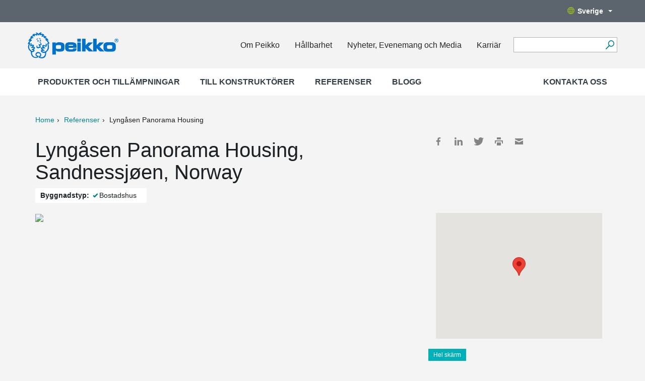

--- FILE ---
content_type: text/css;charset=utf-8
request_url: https://www.peikko.se/static/studio/pub/web/css/overrride.css
body_size: -106
content:

body.lt-LT h1 {
  font-family: "Neue Helvetica W01", "Helvetica Neue", Helvetica, Arial, sans-serif !important; }


.contact .text {
    width: 55%;
}

.contact .image {
	width: 40%;
}

.featured-references .description h1 {
    max-width: 400px;
}

.featured-references .description p {
    max-width: 400px;
}

@media screen and (min-width: 1300px){
	.featured-references .description {
	    padding: 60px;
	}
  .featured-references .description h1 {
    max-width: 450px;
  }
  .featured-references .description p {
      max-width: 450px;
  }
}

